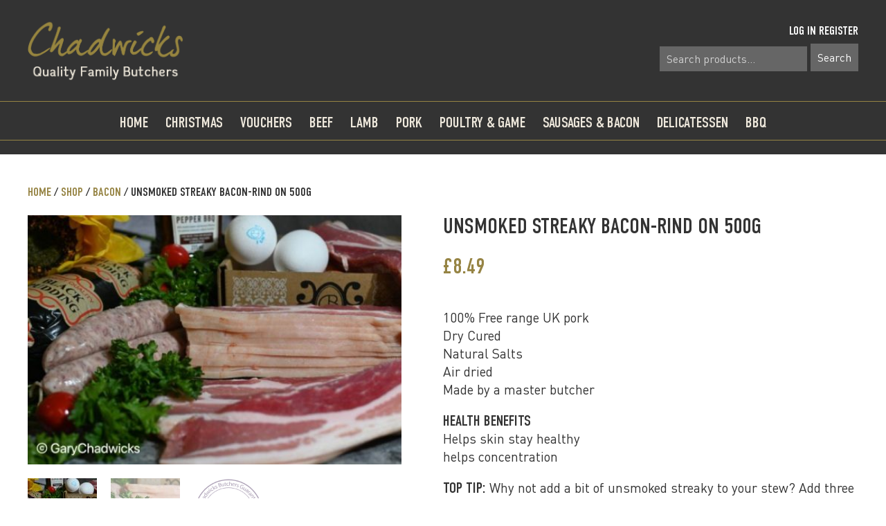

--- FILE ---
content_type: text/html; charset=UTF-8
request_url: https://www.chadwicksbutchers.com/product/unsmoked-streaky-bacon-rind-on-500g/
body_size: 14762
content:
<!doctype html>
<!--[if lt IE 7]> <html class="ie6 oldie"> <![endif]-->
<!--[if IE 7]>    <html class="ie7 oldie"> <![endif]-->
<!--[if IE 8]>    <html class="ie8 oldie"> <![endif]-->
<!--[if gt IE 8]><!-->
<html class="">
<!--<![endif]-->


<meta name='robots' content='index, follow, max-image-preview:large, max-snippet:-1, max-video-preview:-1' />

	<!-- This site is optimized with the Yoast SEO plugin v24.1 - https://yoast.com/wordpress/plugins/seo/ -->
	<title>Unsmoked Streaky Bacon-Rind on 500g - Chadwicks Family Butchers</title>
	<meta name="description" content="unsmoked streaky made with free range pork and dry cured with natural salts so no nasties when you are cooking" />
	<link rel="canonical" href="https://www.chadwicksbutchers.com/product/unsmoked-streaky-bacon-rind-on-500g/" />
	<meta property="og:locale" content="en_GB" />
	<meta property="og:type" content="article" />
	<meta property="og:title" content="Unsmoked Streaky Bacon-Rind on 500g - Chadwicks Family Butchers" />
	<meta property="og:description" content="unsmoked streaky made with free range pork and dry cured with natural salts so no nasties when you are cooking" />
	<meta property="og:url" content="https://www.chadwicksbutchers.com/product/unsmoked-streaky-bacon-rind-on-500g/" />
	<meta property="og:site_name" content="Chadwicks Family Butchers" />
	<meta property="article:modified_time" content="2021-11-18T13:02:05+00:00" />
	<meta property="og:image" content="https://www.chadwicksbutchers.com/wp-content/uploads/green-streaky-3-scaled.jpg" />
	<meta property="og:image:width" content="750" />
	<meta property="og:image:height" content="500" />
	<meta property="og:image:type" content="image/jpeg" />
	<script type="application/ld+json" class="yoast-schema-graph">{"@context":"https://schema.org","@graph":[{"@type":"WebPage","@id":"https://www.chadwicksbutchers.com/product/unsmoked-streaky-bacon-rind-on-500g/","url":"https://www.chadwicksbutchers.com/product/unsmoked-streaky-bacon-rind-on-500g/","name":"Unsmoked Streaky Bacon-Rind on 500g - Chadwicks Family Butchers","isPartOf":{"@id":"https://www.chadwicksbutchers.com/#website"},"primaryImageOfPage":{"@id":"https://www.chadwicksbutchers.com/product/unsmoked-streaky-bacon-rind-on-500g/#primaryimage"},"image":{"@id":"https://www.chadwicksbutchers.com/product/unsmoked-streaky-bacon-rind-on-500g/#primaryimage"},"thumbnailUrl":"https://www.chadwicksbutchers.com/wp-content/uploads/green-streaky-3-scaled.jpg","datePublished":"2021-11-18T13:01:08+00:00","dateModified":"2021-11-18T13:02:05+00:00","description":"unsmoked streaky made with free range pork and dry cured with natural salts so no nasties when you are cooking","breadcrumb":{"@id":"https://www.chadwicksbutchers.com/product/unsmoked-streaky-bacon-rind-on-500g/#breadcrumb"},"inLanguage":"en-GB","potentialAction":[{"@type":"ReadAction","target":["https://www.chadwicksbutchers.com/product/unsmoked-streaky-bacon-rind-on-500g/"]}]},{"@type":"ImageObject","inLanguage":"en-GB","@id":"https://www.chadwicksbutchers.com/product/unsmoked-streaky-bacon-rind-on-500g/#primaryimage","url":"https://www.chadwicksbutchers.com/wp-content/uploads/green-streaky-3-scaled.jpg","contentUrl":"https://www.chadwicksbutchers.com/wp-content/uploads/green-streaky-3-scaled.jpg","width":750,"height":500},{"@type":"BreadcrumbList","@id":"https://www.chadwicksbutchers.com/product/unsmoked-streaky-bacon-rind-on-500g/#breadcrumb","itemListElement":[{"@type":"ListItem","position":1,"name":"Home","item":"https://www.chadwicksbutchers.com/"},{"@type":"ListItem","position":2,"name":"Shop","item":"https://www.chadwicksbutchers.com/products-page/"},{"@type":"ListItem","position":3,"name":"Bacon","item":"https://www.chadwicksbutchers.com/product-category/dry-cure-homemade-bacon/"},{"@type":"ListItem","position":4,"name":"Unsmoked Streaky Bacon-Rind on 500g"}]},{"@type":"WebSite","@id":"https://www.chadwicksbutchers.com/#website","url":"https://www.chadwicksbutchers.com/","name":"Chadwicks Family Butchers","description":"Chadwick’s Family Butchers – Selling rare breed high quality meat in Balham, London","potentialAction":[{"@type":"SearchAction","target":{"@type":"EntryPoint","urlTemplate":"https://www.chadwicksbutchers.com/?s={search_term_string}"},"query-input":{"@type":"PropertyValueSpecification","valueRequired":true,"valueName":"search_term_string"}}],"inLanguage":"en-GB"}]}</script>
	<!-- / Yoast SEO plugin. -->


<link rel="alternate" type="application/rss+xml" title="Chadwicks Family Butchers &raquo; Feed" href="https://www.chadwicksbutchers.com/feed/" />
<link rel="alternate" type="application/rss+xml" title="Chadwicks Family Butchers &raquo; Comments Feed" href="https://www.chadwicksbutchers.com/comments/feed/" />
		<!-- This site uses the Google Analytics by MonsterInsights plugin v9.2.1 - Using Analytics tracking - https://www.monsterinsights.com/ -->
							<script src="//www.googletagmanager.com/gtag/js?id=G-XWNRWESNV8"  data-cfasync="false" data-wpfc-render="false" type="text/javascript" async></script>
			<script data-cfasync="false" data-wpfc-render="false" type="text/javascript">
				var mi_version = '9.2.1';
				var mi_track_user = true;
				var mi_no_track_reason = '';
								var MonsterInsightsDefaultLocations = {"page_location":"https:\/\/www.chadwicksbutchers.com\/product\/unsmoked-streaky-bacon-rind-on-500g\/"};
				if ( typeof MonsterInsightsPrivacyGuardFilter === 'function' ) {
					var MonsterInsightsLocations = (typeof MonsterInsightsExcludeQuery === 'object') ? MonsterInsightsPrivacyGuardFilter( MonsterInsightsExcludeQuery ) : MonsterInsightsPrivacyGuardFilter( MonsterInsightsDefaultLocations );
				} else {
					var MonsterInsightsLocations = (typeof MonsterInsightsExcludeQuery === 'object') ? MonsterInsightsExcludeQuery : MonsterInsightsDefaultLocations;
				}

								var disableStrs = [
										'ga-disable-G-XWNRWESNV8',
									];

				/* Function to detect opted out users */
				function __gtagTrackerIsOptedOut() {
					for (var index = 0; index < disableStrs.length; index++) {
						if (document.cookie.indexOf(disableStrs[index] + '=true') > -1) {
							return true;
						}
					}

					return false;
				}

				/* Disable tracking if the opt-out cookie exists. */
				if (__gtagTrackerIsOptedOut()) {
					for (var index = 0; index < disableStrs.length; index++) {
						window[disableStrs[index]] = true;
					}
				}

				/* Opt-out function */
				function __gtagTrackerOptout() {
					for (var index = 0; index < disableStrs.length; index++) {
						document.cookie = disableStrs[index] + '=true; expires=Thu, 31 Dec 2099 23:59:59 UTC; path=/';
						window[disableStrs[index]] = true;
					}
				}

				if ('undefined' === typeof gaOptout) {
					function gaOptout() {
						__gtagTrackerOptout();
					}
				}
								window.dataLayer = window.dataLayer || [];

				window.MonsterInsightsDualTracker = {
					helpers: {},
					trackers: {},
				};
				if (mi_track_user) {
					function __gtagDataLayer() {
						dataLayer.push(arguments);
					}

					function __gtagTracker(type, name, parameters) {
						if (!parameters) {
							parameters = {};
						}

						if (parameters.send_to) {
							__gtagDataLayer.apply(null, arguments);
							return;
						}

						if (type === 'event') {
														parameters.send_to = monsterinsights_frontend.v4_id;
							var hookName = name;
							if (typeof parameters['event_category'] !== 'undefined') {
								hookName = parameters['event_category'] + ':' + name;
							}

							if (typeof MonsterInsightsDualTracker.trackers[hookName] !== 'undefined') {
								MonsterInsightsDualTracker.trackers[hookName](parameters);
							} else {
								__gtagDataLayer('event', name, parameters);
							}
							
						} else {
							__gtagDataLayer.apply(null, arguments);
						}
					}

					__gtagTracker('js', new Date());
					__gtagTracker('set', {
						'developer_id.dZGIzZG': true,
											});
					if ( MonsterInsightsLocations.page_location ) {
						__gtagTracker('set', MonsterInsightsLocations);
					}
										__gtagTracker('config', 'G-XWNRWESNV8', {"forceSSL":"true"} );
															window.gtag = __gtagTracker;										(function () {
						/* https://developers.google.com/analytics/devguides/collection/analyticsjs/ */
						/* ga and __gaTracker compatibility shim. */
						var noopfn = function () {
							return null;
						};
						var newtracker = function () {
							return new Tracker();
						};
						var Tracker = function () {
							return null;
						};
						var p = Tracker.prototype;
						p.get = noopfn;
						p.set = noopfn;
						p.send = function () {
							var args = Array.prototype.slice.call(arguments);
							args.unshift('send');
							__gaTracker.apply(null, args);
						};
						var __gaTracker = function () {
							var len = arguments.length;
							if (len === 0) {
								return;
							}
							var f = arguments[len - 1];
							if (typeof f !== 'object' || f === null || typeof f.hitCallback !== 'function') {
								if ('send' === arguments[0]) {
									var hitConverted, hitObject = false, action;
									if ('event' === arguments[1]) {
										if ('undefined' !== typeof arguments[3]) {
											hitObject = {
												'eventAction': arguments[3],
												'eventCategory': arguments[2],
												'eventLabel': arguments[4],
												'value': arguments[5] ? arguments[5] : 1,
											}
										}
									}
									if ('pageview' === arguments[1]) {
										if ('undefined' !== typeof arguments[2]) {
											hitObject = {
												'eventAction': 'page_view',
												'page_path': arguments[2],
											}
										}
									}
									if (typeof arguments[2] === 'object') {
										hitObject = arguments[2];
									}
									if (typeof arguments[5] === 'object') {
										Object.assign(hitObject, arguments[5]);
									}
									if ('undefined' !== typeof arguments[1].hitType) {
										hitObject = arguments[1];
										if ('pageview' === hitObject.hitType) {
											hitObject.eventAction = 'page_view';
										}
									}
									if (hitObject) {
										action = 'timing' === arguments[1].hitType ? 'timing_complete' : hitObject.eventAction;
										hitConverted = mapArgs(hitObject);
										__gtagTracker('event', action, hitConverted);
									}
								}
								return;
							}

							function mapArgs(args) {
								var arg, hit = {};
								var gaMap = {
									'eventCategory': 'event_category',
									'eventAction': 'event_action',
									'eventLabel': 'event_label',
									'eventValue': 'event_value',
									'nonInteraction': 'non_interaction',
									'timingCategory': 'event_category',
									'timingVar': 'name',
									'timingValue': 'value',
									'timingLabel': 'event_label',
									'page': 'page_path',
									'location': 'page_location',
									'title': 'page_title',
									'referrer' : 'page_referrer',
								};
								for (arg in args) {
																		if (!(!args.hasOwnProperty(arg) || !gaMap.hasOwnProperty(arg))) {
										hit[gaMap[arg]] = args[arg];
									} else {
										hit[arg] = args[arg];
									}
								}
								return hit;
							}

							try {
								f.hitCallback();
							} catch (ex) {
							}
						};
						__gaTracker.create = newtracker;
						__gaTracker.getByName = newtracker;
						__gaTracker.getAll = function () {
							return [];
						};
						__gaTracker.remove = noopfn;
						__gaTracker.loaded = true;
						window['__gaTracker'] = __gaTracker;
					})();
									} else {
										console.log("");
					(function () {
						function __gtagTracker() {
							return null;
						}

						window['__gtagTracker'] = __gtagTracker;
						window['gtag'] = __gtagTracker;
					})();
									}
			</script>
				<!-- / Google Analytics by MonsterInsights -->
		<script type="text/javascript">
/* <![CDATA[ */
window._wpemojiSettings = {"baseUrl":"https:\/\/s.w.org\/images\/core\/emoji\/15.0.3\/72x72\/","ext":".png","svgUrl":"https:\/\/s.w.org\/images\/core\/emoji\/15.0.3\/svg\/","svgExt":".svg","source":{"concatemoji":"https:\/\/www.chadwicksbutchers.com\/wp-includes\/js\/wp-emoji-release.min.js?ver=60c22c518d87c0f1a31c77e53eab36e7"}};
/*! This file is auto-generated */
!function(i,n){var o,s,e;function c(e){try{var t={supportTests:e,timestamp:(new Date).valueOf()};sessionStorage.setItem(o,JSON.stringify(t))}catch(e){}}function p(e,t,n){e.clearRect(0,0,e.canvas.width,e.canvas.height),e.fillText(t,0,0);var t=new Uint32Array(e.getImageData(0,0,e.canvas.width,e.canvas.height).data),r=(e.clearRect(0,0,e.canvas.width,e.canvas.height),e.fillText(n,0,0),new Uint32Array(e.getImageData(0,0,e.canvas.width,e.canvas.height).data));return t.every(function(e,t){return e===r[t]})}function u(e,t,n){switch(t){case"flag":return n(e,"\ud83c\udff3\ufe0f\u200d\u26a7\ufe0f","\ud83c\udff3\ufe0f\u200b\u26a7\ufe0f")?!1:!n(e,"\ud83c\uddfa\ud83c\uddf3","\ud83c\uddfa\u200b\ud83c\uddf3")&&!n(e,"\ud83c\udff4\udb40\udc67\udb40\udc62\udb40\udc65\udb40\udc6e\udb40\udc67\udb40\udc7f","\ud83c\udff4\u200b\udb40\udc67\u200b\udb40\udc62\u200b\udb40\udc65\u200b\udb40\udc6e\u200b\udb40\udc67\u200b\udb40\udc7f");case"emoji":return!n(e,"\ud83d\udc26\u200d\u2b1b","\ud83d\udc26\u200b\u2b1b")}return!1}function f(e,t,n){var r="undefined"!=typeof WorkerGlobalScope&&self instanceof WorkerGlobalScope?new OffscreenCanvas(300,150):i.createElement("canvas"),a=r.getContext("2d",{willReadFrequently:!0}),o=(a.textBaseline="top",a.font="600 32px Arial",{});return e.forEach(function(e){o[e]=t(a,e,n)}),o}function t(e){var t=i.createElement("script");t.src=e,t.defer=!0,i.head.appendChild(t)}"undefined"!=typeof Promise&&(o="wpEmojiSettingsSupports",s=["flag","emoji"],n.supports={everything:!0,everythingExceptFlag:!0},e=new Promise(function(e){i.addEventListener("DOMContentLoaded",e,{once:!0})}),new Promise(function(t){var n=function(){try{var e=JSON.parse(sessionStorage.getItem(o));if("object"==typeof e&&"number"==typeof e.timestamp&&(new Date).valueOf()<e.timestamp+604800&&"object"==typeof e.supportTests)return e.supportTests}catch(e){}return null}();if(!n){if("undefined"!=typeof Worker&&"undefined"!=typeof OffscreenCanvas&&"undefined"!=typeof URL&&URL.createObjectURL&&"undefined"!=typeof Blob)try{var e="postMessage("+f.toString()+"("+[JSON.stringify(s),u.toString(),p.toString()].join(",")+"));",r=new Blob([e],{type:"text/javascript"}),a=new Worker(URL.createObjectURL(r),{name:"wpTestEmojiSupports"});return void(a.onmessage=function(e){c(n=e.data),a.terminate(),t(n)})}catch(e){}c(n=f(s,u,p))}t(n)}).then(function(e){for(var t in e)n.supports[t]=e[t],n.supports.everything=n.supports.everything&&n.supports[t],"flag"!==t&&(n.supports.everythingExceptFlag=n.supports.everythingExceptFlag&&n.supports[t]);n.supports.everythingExceptFlag=n.supports.everythingExceptFlag&&!n.supports.flag,n.DOMReady=!1,n.readyCallback=function(){n.DOMReady=!0}}).then(function(){return e}).then(function(){var e;n.supports.everything||(n.readyCallback(),(e=n.source||{}).concatemoji?t(e.concatemoji):e.wpemoji&&e.twemoji&&(t(e.twemoji),t(e.wpemoji)))}))}((window,document),window._wpemojiSettings);
/* ]]> */
</script>
<link rel='stylesheet' id='sbi_styles-css' href='https://www.chadwicksbutchers.com/wp-content/plugins/instagram-feed/css/sbi-styles.min.css?ver=6.6.1' type='text/css' media='all' />
<style id='wp-emoji-styles-inline-css' type='text/css'>

	img.wp-smiley, img.emoji {
		display: inline !important;
		border: none !important;
		box-shadow: none !important;
		height: 1em !important;
		width: 1em !important;
		margin: 0 0.07em !important;
		vertical-align: -0.1em !important;
		background: none !important;
		padding: 0 !important;
	}
</style>
<link rel='stylesheet' id='wp-block-library-css' href='https://www.chadwicksbutchers.com/wp-includes/css/dist/block-library/style.min.css?ver=60c22c518d87c0f1a31c77e53eab36e7' type='text/css' media='all' />
<style id='classic-theme-styles-inline-css' type='text/css'>
/*! This file is auto-generated */
.wp-block-button__link{color:#fff;background-color:#32373c;border-radius:9999px;box-shadow:none;text-decoration:none;padding:calc(.667em + 2px) calc(1.333em + 2px);font-size:1.125em}.wp-block-file__button{background:#32373c;color:#fff;text-decoration:none}
</style>
<style id='global-styles-inline-css' type='text/css'>
:root{--wp--preset--aspect-ratio--square: 1;--wp--preset--aspect-ratio--4-3: 4/3;--wp--preset--aspect-ratio--3-4: 3/4;--wp--preset--aspect-ratio--3-2: 3/2;--wp--preset--aspect-ratio--2-3: 2/3;--wp--preset--aspect-ratio--16-9: 16/9;--wp--preset--aspect-ratio--9-16: 9/16;--wp--preset--color--black: #000000;--wp--preset--color--cyan-bluish-gray: #abb8c3;--wp--preset--color--white: #ffffff;--wp--preset--color--pale-pink: #f78da7;--wp--preset--color--vivid-red: #cf2e2e;--wp--preset--color--luminous-vivid-orange: #ff6900;--wp--preset--color--luminous-vivid-amber: #fcb900;--wp--preset--color--light-green-cyan: #7bdcb5;--wp--preset--color--vivid-green-cyan: #00d084;--wp--preset--color--pale-cyan-blue: #8ed1fc;--wp--preset--color--vivid-cyan-blue: #0693e3;--wp--preset--color--vivid-purple: #9b51e0;--wp--preset--gradient--vivid-cyan-blue-to-vivid-purple: linear-gradient(135deg,rgba(6,147,227,1) 0%,rgb(155,81,224) 100%);--wp--preset--gradient--light-green-cyan-to-vivid-green-cyan: linear-gradient(135deg,rgb(122,220,180) 0%,rgb(0,208,130) 100%);--wp--preset--gradient--luminous-vivid-amber-to-luminous-vivid-orange: linear-gradient(135deg,rgba(252,185,0,1) 0%,rgba(255,105,0,1) 100%);--wp--preset--gradient--luminous-vivid-orange-to-vivid-red: linear-gradient(135deg,rgba(255,105,0,1) 0%,rgb(207,46,46) 100%);--wp--preset--gradient--very-light-gray-to-cyan-bluish-gray: linear-gradient(135deg,rgb(238,238,238) 0%,rgb(169,184,195) 100%);--wp--preset--gradient--cool-to-warm-spectrum: linear-gradient(135deg,rgb(74,234,220) 0%,rgb(151,120,209) 20%,rgb(207,42,186) 40%,rgb(238,44,130) 60%,rgb(251,105,98) 80%,rgb(254,248,76) 100%);--wp--preset--gradient--blush-light-purple: linear-gradient(135deg,rgb(255,206,236) 0%,rgb(152,150,240) 100%);--wp--preset--gradient--blush-bordeaux: linear-gradient(135deg,rgb(254,205,165) 0%,rgb(254,45,45) 50%,rgb(107,0,62) 100%);--wp--preset--gradient--luminous-dusk: linear-gradient(135deg,rgb(255,203,112) 0%,rgb(199,81,192) 50%,rgb(65,88,208) 100%);--wp--preset--gradient--pale-ocean: linear-gradient(135deg,rgb(255,245,203) 0%,rgb(182,227,212) 50%,rgb(51,167,181) 100%);--wp--preset--gradient--electric-grass: linear-gradient(135deg,rgb(202,248,128) 0%,rgb(113,206,126) 100%);--wp--preset--gradient--midnight: linear-gradient(135deg,rgb(2,3,129) 0%,rgb(40,116,252) 100%);--wp--preset--font-size--small: 13px;--wp--preset--font-size--medium: 20px;--wp--preset--font-size--large: 36px;--wp--preset--font-size--x-large: 42px;--wp--preset--font-family--inter: "Inter", sans-serif;--wp--preset--font-family--cardo: Cardo;--wp--preset--spacing--20: 0.44rem;--wp--preset--spacing--30: 0.67rem;--wp--preset--spacing--40: 1rem;--wp--preset--spacing--50: 1.5rem;--wp--preset--spacing--60: 2.25rem;--wp--preset--spacing--70: 3.38rem;--wp--preset--spacing--80: 5.06rem;--wp--preset--shadow--natural: 6px 6px 9px rgba(0, 0, 0, 0.2);--wp--preset--shadow--deep: 12px 12px 50px rgba(0, 0, 0, 0.4);--wp--preset--shadow--sharp: 6px 6px 0px rgba(0, 0, 0, 0.2);--wp--preset--shadow--outlined: 6px 6px 0px -3px rgba(255, 255, 255, 1), 6px 6px rgba(0, 0, 0, 1);--wp--preset--shadow--crisp: 6px 6px 0px rgba(0, 0, 0, 1);}:where(.is-layout-flex){gap: 0.5em;}:where(.is-layout-grid){gap: 0.5em;}body .is-layout-flex{display: flex;}.is-layout-flex{flex-wrap: wrap;align-items: center;}.is-layout-flex > :is(*, div){margin: 0;}body .is-layout-grid{display: grid;}.is-layout-grid > :is(*, div){margin: 0;}:where(.wp-block-columns.is-layout-flex){gap: 2em;}:where(.wp-block-columns.is-layout-grid){gap: 2em;}:where(.wp-block-post-template.is-layout-flex){gap: 1.25em;}:where(.wp-block-post-template.is-layout-grid){gap: 1.25em;}.has-black-color{color: var(--wp--preset--color--black) !important;}.has-cyan-bluish-gray-color{color: var(--wp--preset--color--cyan-bluish-gray) !important;}.has-white-color{color: var(--wp--preset--color--white) !important;}.has-pale-pink-color{color: var(--wp--preset--color--pale-pink) !important;}.has-vivid-red-color{color: var(--wp--preset--color--vivid-red) !important;}.has-luminous-vivid-orange-color{color: var(--wp--preset--color--luminous-vivid-orange) !important;}.has-luminous-vivid-amber-color{color: var(--wp--preset--color--luminous-vivid-amber) !important;}.has-light-green-cyan-color{color: var(--wp--preset--color--light-green-cyan) !important;}.has-vivid-green-cyan-color{color: var(--wp--preset--color--vivid-green-cyan) !important;}.has-pale-cyan-blue-color{color: var(--wp--preset--color--pale-cyan-blue) !important;}.has-vivid-cyan-blue-color{color: var(--wp--preset--color--vivid-cyan-blue) !important;}.has-vivid-purple-color{color: var(--wp--preset--color--vivid-purple) !important;}.has-black-background-color{background-color: var(--wp--preset--color--black) !important;}.has-cyan-bluish-gray-background-color{background-color: var(--wp--preset--color--cyan-bluish-gray) !important;}.has-white-background-color{background-color: var(--wp--preset--color--white) !important;}.has-pale-pink-background-color{background-color: var(--wp--preset--color--pale-pink) !important;}.has-vivid-red-background-color{background-color: var(--wp--preset--color--vivid-red) !important;}.has-luminous-vivid-orange-background-color{background-color: var(--wp--preset--color--luminous-vivid-orange) !important;}.has-luminous-vivid-amber-background-color{background-color: var(--wp--preset--color--luminous-vivid-amber) !important;}.has-light-green-cyan-background-color{background-color: var(--wp--preset--color--light-green-cyan) !important;}.has-vivid-green-cyan-background-color{background-color: var(--wp--preset--color--vivid-green-cyan) !important;}.has-pale-cyan-blue-background-color{background-color: var(--wp--preset--color--pale-cyan-blue) !important;}.has-vivid-cyan-blue-background-color{background-color: var(--wp--preset--color--vivid-cyan-blue) !important;}.has-vivid-purple-background-color{background-color: var(--wp--preset--color--vivid-purple) !important;}.has-black-border-color{border-color: var(--wp--preset--color--black) !important;}.has-cyan-bluish-gray-border-color{border-color: var(--wp--preset--color--cyan-bluish-gray) !important;}.has-white-border-color{border-color: var(--wp--preset--color--white) !important;}.has-pale-pink-border-color{border-color: var(--wp--preset--color--pale-pink) !important;}.has-vivid-red-border-color{border-color: var(--wp--preset--color--vivid-red) !important;}.has-luminous-vivid-orange-border-color{border-color: var(--wp--preset--color--luminous-vivid-orange) !important;}.has-luminous-vivid-amber-border-color{border-color: var(--wp--preset--color--luminous-vivid-amber) !important;}.has-light-green-cyan-border-color{border-color: var(--wp--preset--color--light-green-cyan) !important;}.has-vivid-green-cyan-border-color{border-color: var(--wp--preset--color--vivid-green-cyan) !important;}.has-pale-cyan-blue-border-color{border-color: var(--wp--preset--color--pale-cyan-blue) !important;}.has-vivid-cyan-blue-border-color{border-color: var(--wp--preset--color--vivid-cyan-blue) !important;}.has-vivid-purple-border-color{border-color: var(--wp--preset--color--vivid-purple) !important;}.has-vivid-cyan-blue-to-vivid-purple-gradient-background{background: var(--wp--preset--gradient--vivid-cyan-blue-to-vivid-purple) !important;}.has-light-green-cyan-to-vivid-green-cyan-gradient-background{background: var(--wp--preset--gradient--light-green-cyan-to-vivid-green-cyan) !important;}.has-luminous-vivid-amber-to-luminous-vivid-orange-gradient-background{background: var(--wp--preset--gradient--luminous-vivid-amber-to-luminous-vivid-orange) !important;}.has-luminous-vivid-orange-to-vivid-red-gradient-background{background: var(--wp--preset--gradient--luminous-vivid-orange-to-vivid-red) !important;}.has-very-light-gray-to-cyan-bluish-gray-gradient-background{background: var(--wp--preset--gradient--very-light-gray-to-cyan-bluish-gray) !important;}.has-cool-to-warm-spectrum-gradient-background{background: var(--wp--preset--gradient--cool-to-warm-spectrum) !important;}.has-blush-light-purple-gradient-background{background: var(--wp--preset--gradient--blush-light-purple) !important;}.has-blush-bordeaux-gradient-background{background: var(--wp--preset--gradient--blush-bordeaux) !important;}.has-luminous-dusk-gradient-background{background: var(--wp--preset--gradient--luminous-dusk) !important;}.has-pale-ocean-gradient-background{background: var(--wp--preset--gradient--pale-ocean) !important;}.has-electric-grass-gradient-background{background: var(--wp--preset--gradient--electric-grass) !important;}.has-midnight-gradient-background{background: var(--wp--preset--gradient--midnight) !important;}.has-small-font-size{font-size: var(--wp--preset--font-size--small) !important;}.has-medium-font-size{font-size: var(--wp--preset--font-size--medium) !important;}.has-large-font-size{font-size: var(--wp--preset--font-size--large) !important;}.has-x-large-font-size{font-size: var(--wp--preset--font-size--x-large) !important;}
:where(.wp-block-post-template.is-layout-flex){gap: 1.25em;}:where(.wp-block-post-template.is-layout-grid){gap: 1.25em;}
:where(.wp-block-columns.is-layout-flex){gap: 2em;}:where(.wp-block-columns.is-layout-grid){gap: 2em;}
:root :where(.wp-block-pullquote){font-size: 1.5em;line-height: 1.6;}
</style>
<link rel='stylesheet' id='woocommerce-layout-css' href='https://www.chadwicksbutchers.com/wp-content/plugins/woocommerce/assets/css/woocommerce-layout.css?ver=9.3.5' type='text/css' media='all' />
<link rel='stylesheet' id='woocommerce-smallscreen-css' href='https://www.chadwicksbutchers.com/wp-content/plugins/woocommerce/assets/css/woocommerce-smallscreen.css?ver=9.3.5' type='text/css' media='only screen and (max-width: 768px)' />
<link rel='stylesheet' id='woocommerce-general-css' href='https://www.chadwicksbutchers.com/wp-content/plugins/woocommerce/assets/css/woocommerce.css?ver=9.3.5' type='text/css' media='all' />
<style id='woocommerce-inline-inline-css' type='text/css'>
.woocommerce form .form-row .required { visibility: visible; }
</style>
<script type="text/javascript" src="https://www.chadwicksbutchers.com/wp-content/plugins/google-analytics-for-wordpress/assets/js/frontend-gtag.min.js?ver=9.2.1" id="monsterinsights-frontend-script-js" async="async" data-wp-strategy="async"></script>
<script data-cfasync="false" data-wpfc-render="false" type="text/javascript" id='monsterinsights-frontend-script-js-extra'>/* <![CDATA[ */
var monsterinsights_frontend = {"js_events_tracking":"true","download_extensions":"doc,pdf,ppt,zip,xls,docx,pptx,xlsx","inbound_paths":"[]","home_url":"https:\/\/www.chadwicksbutchers.com","hash_tracking":"false","v4_id":"G-XWNRWESNV8"};/* ]]> */
</script>
<script type="text/javascript" src="https://www.chadwicksbutchers.com/wp-includes/js/jquery/jquery.min.js?ver=3.7.1" id="jquery-core-js"></script>
<script type="text/javascript" src="https://www.chadwicksbutchers.com/wp-includes/js/jquery/jquery-migrate.min.js?ver=3.4.1" id="jquery-migrate-js"></script>
<script type="text/javascript" src="https://www.chadwicksbutchers.com/wp-content/plugins/woocommerce/assets/js/flexslider/jquery.flexslider.min.js?ver=2.7.2-wc.9.3.5" id="flexslider-js" defer="defer" data-wp-strategy="defer"></script>
<script type="text/javascript" id="wc-single-product-js-extra">
/* <![CDATA[ */
var wc_single_product_params = {"i18n_required_rating_text":"Please select a rating","review_rating_required":"yes","flexslider":{"rtl":false,"animation":"slide","smoothHeight":true,"directionNav":false,"controlNav":"thumbnails","slideshow":false,"animationSpeed":500,"animationLoop":false,"allowOneSlide":false},"zoom_enabled":"","zoom_options":[],"photoswipe_enabled":"","photoswipe_options":{"shareEl":false,"closeOnScroll":false,"history":false,"hideAnimationDuration":0,"showAnimationDuration":0},"flexslider_enabled":"1"};
/* ]]> */
</script>
<script type="text/javascript" src="https://www.chadwicksbutchers.com/wp-content/plugins/woocommerce/assets/js/frontend/single-product.min.js?ver=9.3.5" id="wc-single-product-js" defer="defer" data-wp-strategy="defer"></script>
<script type="text/javascript" src="https://www.chadwicksbutchers.com/wp-content/plugins/woocommerce/assets/js/jquery-blockui/jquery.blockUI.min.js?ver=2.7.0-wc.9.3.5" id="jquery-blockui-js" defer="defer" data-wp-strategy="defer"></script>
<script type="text/javascript" src="https://www.chadwicksbutchers.com/wp-content/plugins/woocommerce/assets/js/js-cookie/js.cookie.min.js?ver=2.1.4-wc.9.3.5" id="js-cookie-js" defer="defer" data-wp-strategy="defer"></script>
<script type="text/javascript" id="woocommerce-js-extra">
/* <![CDATA[ */
var woocommerce_params = {"ajax_url":"\/wp-admin\/admin-ajax.php","wc_ajax_url":"\/?wc-ajax=%%endpoint%%"};
/* ]]> */
</script>
<script type="text/javascript" src="https://www.chadwicksbutchers.com/wp-content/plugins/woocommerce/assets/js/frontend/woocommerce.min.js?ver=9.3.5" id="woocommerce-js" defer="defer" data-wp-strategy="defer"></script>
<link rel="https://api.w.org/" href="https://www.chadwicksbutchers.com/wp-json/" /><link rel="alternate" title="JSON" type="application/json" href="https://www.chadwicksbutchers.com/wp-json/wp/v2/product/114443" /><link rel='shortlink' href='https://www.chadwicksbutchers.com/?p=114443' />
<link rel="alternate" title="oEmbed (JSON)" type="application/json+oembed" href="https://www.chadwicksbutchers.com/wp-json/oembed/1.0/embed?url=https%3A%2F%2Fwww.chadwicksbutchers.com%2Fproduct%2Funsmoked-streaky-bacon-rind-on-500g%2F" />
<link rel="alternate" title="oEmbed (XML)" type="text/xml+oembed" href="https://www.chadwicksbutchers.com/wp-json/oembed/1.0/embed?url=https%3A%2F%2Fwww.chadwicksbutchers.com%2Fproduct%2Funsmoked-streaky-bacon-rind-on-500g%2F&#038;format=xml" />
	<noscript><style>.woocommerce-product-gallery{ opacity: 1 !important; }</style></noscript>
	<style>
		:root {
		--wds-primary: #96588A;
		/* 20% darker */
		--wds-primary-hover: #78476f;
		/* 90% lighter */
		--wds-primary-lighter: #f5eff4;
		--wds-border: #DEDEDE;
		--wds-heading-color: #606060;
		--wds-earliest-slot-color: #34A855;
		--wds-remaining-label-color: #a9b2ab;
		--wds-unavailable-slot-color: #EF5350;
	}
</style>
<style id='wp-fonts-local' type='text/css'>
@font-face{font-family:Inter;font-style:normal;font-weight:300 900;font-display:fallback;src:url('https://www.chadwicksbutchers.com/wp-content/plugins/woocommerce/assets/fonts/Inter-VariableFont_slnt,wght.woff2') format('woff2');font-stretch:normal;}
@font-face{font-family:Cardo;font-style:normal;font-weight:400;font-display:fallback;src:url('https://www.chadwicksbutchers.com/wp-content/plugins/woocommerce/assets/fonts/cardo_normal_400.woff2') format('woff2');}
</style>
<meta charset="utf-8">
<meta name="viewport" content="width=device-width, initial-scale=1">
<link href="https://www.chadwicksbutchers.com/wp-content/themes/chadwicks-family-butchers-theme/style.css" rel="stylesheet" type="text/css" media="screen" />

<link rel="stylesheet" type="text/css" href="https://www.chadwicksbutchers.com/wp-content/themes/chadwicks-family-butchers-theme/assets/boilerplate.css" media="screen" />

<style media="screen" type="text/css">@import '/wp-content/themes/chadwicks-family-butchers-theme/assets/din-font.css';</style>
<script src="https://ajax.googleapis.com/ajax/libs/jquery/1/jquery.min.js"></script>
<script src="https://www.chadwicksbutchers.com/wp-content/themes/chadwicks-family-butchers-theme/js/respond.min.js"></script>
	
	
<script>
(function() {
if( window.innerWidth < 768 ) {
    document.write('<scr'+'ipt type="text/javascript" src="https://www.chadwicksbutchers.com/wp-content/themes/chadwicks-family-butchers-theme/js/toggle-menu.js"></scr'+'ipt>');
}
})();
</script>
	
	
<link rel="apple-touch-icon" sizes="57x57" href="/apple-icon-57x57.png">
<link rel="apple-touch-icon" sizes="60x60" href="/apple-icon-60x60.png">
<link rel="apple-touch-icon" sizes="72x72" href="/apple-icon-72x72.png">
<link rel="apple-touch-icon" sizes="76x76" href="/apple-icon-76x76.png">
<link rel="apple-touch-icon" sizes="114x114" href="/apple-icon-114x114.png">
<link rel="apple-touch-icon" sizes="120x120" href="/apple-icon-120x120.png">
<link rel="apple-touch-icon" sizes="144x144" href="/apple-icon-144x144.png">
<link rel="apple-touch-icon" sizes="152x152" href="/apple-icon-152x152.png">
<link rel="apple-touch-icon" sizes="180x180" href="/apple-icon-180x180.png">
<link rel="icon" type="image/png" sizes="192x192"  href="/android-icon-192x192.png">
<link rel="icon" type="image/png" sizes="32x32" href="/favicon-32x32.png">
<link rel="icon" type="image/png" sizes="96x96" href="/favicon-96x96.png">
<link rel="icon" type="image/png" sizes="16x16" href="/favicon-16x16.png">
<link rel="manifest" href="/manifest.json">
<meta name="msapplication-TileColor" content="#ffffff">
<meta name="msapplication-TileImage" content="/ms-icon-144x144.png">
<meta name="theme-color" content="#ffffff">
	
</head>


<body class="product-template-default single single-product postid-114443 woocommerce theme-chadwicks-family-butchers-theme woocommerce-page woocommerce-no-js">

<div class="header-section">
	
        
      <div class="header-section-inner">
		  	
		  <a href="/"><div id="logo"><img src="https://www.chadwicksbutchers.com/wp-content/themes/chadwicks-family-butchers-theme/assets/chadwicks-family-butchers.png" alt="Chadwicks Family Butchers - High Quality Meat Online"/></div></a>
       
          <div id="header-section-inner-right">
            
	     <div id="mainNav-right-side" style="text-align: right;">
           
			<a href="/my-account/"><span class="ll">Log in</span></a> <a href="/my-account">Register</a>
					  </div>
         
           
           <form role="search" method="get" class="woocommerce-product-search" action="https://www.chadwicksbutchers.com/">
	<label class="screen-reader-text" for="woocommerce-product-search-field-0">Search for:</label>
	<input type="search" id="woocommerce-product-search-field-0" class="search-field" placeholder="Search products&hellip;" value="" name="s" />
	<button type="submit" value="Search" class="">Search</button>
	<input type="hidden" name="post_type" value="product" />
</form>
           
          </div>
		  
      </div>    
</div>


<div id="mobile-icons">
          <a href="/my-account"><img src="https://www.chadwicksbutchers.com/wp-content/themes/chadwicks-family-butchers-theme/assets/mob-account-icon.png" alt="My Account Icon" width="22" height="22"/></a><a href="/basket"><img src="https://www.chadwicksbutchers.com/wp-content/themes/chadwicks-family-butchers-theme/assets/mob-basket-icon.png" alt="Basket Icon" width="15" height="22"/></a>
</div>
	
	
	<div id="MobileMenu">
		 <input type="checkbox" class="openmainNav-responsive" id="openmainNav-responsive">
			<label for="openmainNav-responsive" class="sidebarIconToggle">
    			<div class="spinner diagonal part-1"></div>
    			<div class="spinner horizontal"></div>
    			<div class="spinner diagonal part-2"></div>
  			</label>
			
				<div id="mainNav-responsive">
						<div id="body-content-1-2-col" class="slim-line-content-left" style="vertical-align: top">
			          		 <div class="menu-main-menu-container"><ul id="menu-main-menu" class="menu"><li id="menu-item-13735" class="menu-item menu-item-type-post_type menu-item-object-page menu-item-home menu-item-13735"><a href="https://www.chadwicksbutchers.com/">Home</a></li>
<li id="menu-item-116704" class="menu-item menu-item-type-taxonomy menu-item-object-product_cat menu-item-116704"><a href="https://www.chadwicksbutchers.com/product-category/christmas/">Christmas</a></li>
<li id="menu-item-118636" class="menu-item menu-item-type-custom menu-item-object-custom menu-item-118636"><a href="https://chadwicksbutchers.giftpro.co.uk/">Vouchers</a></li>
<li id="menu-item-12132" class="menu-item menu-item-type-taxonomy menu-item-object-product_cat menu-item-has-children menu-item-12132"><a href="https://www.chadwicksbutchers.com/product-category/beef/">Beef</a>
<ul class="sub-menu">
	<li id="menu-item-12144" class="menu-item menu-item-type-taxonomy menu-item-object-product_cat menu-item-12144"><a href="https://www.chadwicksbutchers.com/product-category/beef-burgers/">Burgers</a></li>
	<li id="menu-item-3638" class="menu-item menu-item-type-taxonomy menu-item-object-product_cat menu-item-3638"><a href="https://www.chadwicksbutchers.com/product-category/organic-beef-joints/">Beef Joints</a></li>
	<li id="menu-item-3637" class="menu-item menu-item-type-taxonomy menu-item-object-product_cat menu-item-3637"><a href="https://www.chadwicksbutchers.com/product-category/free-range-organic-beef-steaks/">Beef Steaks</a></li>
	<li id="menu-item-3642" class="menu-item menu-item-type-taxonomy menu-item-object-product_cat menu-item-3642"><a href="https://www.chadwicksbutchers.com/product-category/mince-stews/">Minces &amp; Stews</a></li>
</ul>
</li>
<li id="menu-item-3626" class="menu-item menu-item-type-taxonomy menu-item-object-product_cat menu-item-has-children menu-item-3626"><a href="https://www.chadwicksbutchers.com/product-category/lamb/">Lamb</a>
<ul class="sub-menu">
	<li id="menu-item-12237" class="menu-item menu-item-type-taxonomy menu-item-object-product_cat menu-item-12237"><a href="https://www.chadwicksbutchers.com/product-category/lamb-steak-chops/">Lamb chops &amp; steaks</a></li>
	<li id="menu-item-12142" class="menu-item menu-item-type-taxonomy menu-item-object-product_cat menu-item-12142"><a href="https://www.chadwicksbutchers.com/product-category/lamb-joints/">Lamb Joints</a></li>
	<li id="menu-item-12594" class="menu-item menu-item-type-taxonomy menu-item-object-product_cat menu-item-12594"><a href="https://www.chadwicksbutchers.com/product-category/lamb/slow-cook-lamb/">Slow cook lamb</a></li>
</ul>
</li>
<li id="menu-item-3653" class="menu-item menu-item-type-taxonomy menu-item-object-product_cat menu-item-has-children menu-item-3653"><a href="https://www.chadwicksbutchers.com/product-category/pork/">Pork</a>
<ul class="sub-menu">
	<li id="menu-item-12240" class="menu-item menu-item-type-taxonomy menu-item-object-product_cat menu-item-12240"><a href="https://www.chadwicksbutchers.com/product-category/all-pork/">Chops, minces &amp; stews</a></li>
	<li id="menu-item-12143" class="menu-item menu-item-type-taxonomy menu-item-object-product_cat menu-item-12143"><a href="https://www.chadwicksbutchers.com/product-category/pork-joints/">Pork Joints</a></li>
	<li id="menu-item-3652" class="menu-item menu-item-type-taxonomy menu-item-object-product_cat menu-item-3652"><a href="https://www.chadwicksbutchers.com/product-category/gammon/">Gammon &amp; Hams</a></li>
</ul>
</li>
<li id="menu-item-12133" class="menu-item menu-item-type-taxonomy menu-item-object-product_cat menu-item-has-children menu-item-12133"><a href="https://www.chadwicksbutchers.com/product-category/poultry-game/">Poultry &amp; Game</a>
<ul class="sub-menu">
	<li id="menu-item-3627" class="menu-item menu-item-type-taxonomy menu-item-object-product_cat menu-item-3627"><a href="https://www.chadwicksbutchers.com/product-category/british-free-range-organic-chicken/">Chicken</a></li>
	<li id="menu-item-3651" class="menu-item menu-item-type-taxonomy menu-item-object-product_cat menu-item-3651"><a href="https://www.chadwicksbutchers.com/product-category/venison/">Game</a></li>
</ul>
</li>
<li id="menu-item-12136" class="menu-item menu-item-type-taxonomy menu-item-object-product_cat current-product-ancestor current-menu-parent current-product-parent menu-item-has-children menu-item-12136"><a href="https://www.chadwicksbutchers.com/product-category/bacon-sausages/">Sausages &amp; Bacon</a>
<ul class="sub-menu">
	<li id="menu-item-3623" class="menu-item menu-item-type-taxonomy menu-item-object-product_cat menu-item-3623"><a href="https://www.chadwicksbutchers.com/product-category/sausages/">Sausages</a></li>
	<li id="menu-item-3636" class="menu-item menu-item-type-taxonomy menu-item-object-product_cat current-product-ancestor current-menu-parent current-product-parent menu-item-3636"><a href="https://www.chadwicksbutchers.com/product-category/dry-cure-homemade-bacon/">Bacon</a></li>
</ul>
</li>
<li id="menu-item-12135" class="menu-item menu-item-type-taxonomy menu-item-object-product_cat menu-item-has-children menu-item-12135"><a href="https://www.chadwicksbutchers.com/product-category/delicatessen/">Delicatessen</a>
<ul class="sub-menu">
	<li id="menu-item-12145" class="menu-item menu-item-type-taxonomy menu-item-object-product_cat menu-item-12145"><a href="https://www.chadwicksbutchers.com/product-category/specialty-cheeses/">Cheeses</a></li>
	<li id="menu-item-12140" class="menu-item menu-item-type-taxonomy menu-item-object-product_cat menu-item-12140"><a href="https://www.chadwicksbutchers.com/product-category/pies/">Pies</a></li>
	<li id="menu-item-13817" class="menu-item menu-item-type-taxonomy menu-item-object-product_cat menu-item-13817"><a href="https://www.chadwicksbutchers.com/product-category/preserves-chutneys/">Preserves &amp; Chutneys</a></li>
</ul>
</li>
<li id="menu-item-3650" class="menu-item menu-item-type-taxonomy menu-item-object-product_cat menu-item-has-children menu-item-3650"><a href="https://www.chadwicksbutchers.com/product-category/bbq-products/">BBQ</a>
<ul class="sub-menu">
	<li id="menu-item-13115" class="menu-item menu-item-type-taxonomy menu-item-object-product_cat menu-item-13115"><a href="https://www.chadwicksbutchers.com/product-category/bbq-products/">BBQ Products</a></li>
	<li id="menu-item-13114" class="menu-item menu-item-type-taxonomy menu-item-object-product_cat menu-item-13114"><a href="https://www.chadwicksbutchers.com/product-category/bbq-packs/">BBQ Packs</a></li>
	<li id="menu-item-13116" class="menu-item menu-item-type-taxonomy menu-item-object-product_cat menu-item-13116"><a href="https://www.chadwicksbutchers.com/product-category/charcoal-accessories/">Charcoal &amp; Accessories</a></li>
</ul>
</li>
</ul></div>				  		 </div>
				   
				   		<div id="body-content-1-2-col" style="vertical-align: top">
				       		 <span class="footerheader">Get in Touch</span>
      		0208 772 1895<br>
		    <a href="mailto:sales@chadwicksbutchers.com" target="_blank">Email Us</a><br>
			<a href="get-in-touch">Contact Us</a><br>
		    <a href="sign-up-with-chadwicks-butchers/">Sign up with Chadwicks</a>
						</div>
			</div>
		</div>
	

<div id="mainNav">
      <div class="menu-main-menu-container"><ul id="menu-main-menu-1" class="menu"><li class="menu-item menu-item-type-post_type menu-item-object-page menu-item-home menu-item-13735"><a href="https://www.chadwicksbutchers.com/">Home</a></li>
<li class="menu-item menu-item-type-taxonomy menu-item-object-product_cat menu-item-116704"><a href="https://www.chadwicksbutchers.com/product-category/christmas/">Christmas</a></li>
<li class="menu-item menu-item-type-custom menu-item-object-custom menu-item-118636"><a href="https://chadwicksbutchers.giftpro.co.uk/">Vouchers</a></li>
<li class="menu-item menu-item-type-taxonomy menu-item-object-product_cat menu-item-has-children menu-item-12132"><a href="https://www.chadwicksbutchers.com/product-category/beef/">Beef</a>
<ul class="sub-menu">
	<li class="menu-item menu-item-type-taxonomy menu-item-object-product_cat menu-item-12144"><a href="https://www.chadwicksbutchers.com/product-category/beef-burgers/">Burgers</a></li>
	<li class="menu-item menu-item-type-taxonomy menu-item-object-product_cat menu-item-3638"><a href="https://www.chadwicksbutchers.com/product-category/organic-beef-joints/">Beef Joints</a></li>
	<li class="menu-item menu-item-type-taxonomy menu-item-object-product_cat menu-item-3637"><a href="https://www.chadwicksbutchers.com/product-category/free-range-organic-beef-steaks/">Beef Steaks</a></li>
	<li class="menu-item menu-item-type-taxonomy menu-item-object-product_cat menu-item-3642"><a href="https://www.chadwicksbutchers.com/product-category/mince-stews/">Minces &amp; Stews</a></li>
</ul>
</li>
<li class="menu-item menu-item-type-taxonomy menu-item-object-product_cat menu-item-has-children menu-item-3626"><a href="https://www.chadwicksbutchers.com/product-category/lamb/">Lamb</a>
<ul class="sub-menu">
	<li class="menu-item menu-item-type-taxonomy menu-item-object-product_cat menu-item-12237"><a href="https://www.chadwicksbutchers.com/product-category/lamb-steak-chops/">Lamb chops &amp; steaks</a></li>
	<li class="menu-item menu-item-type-taxonomy menu-item-object-product_cat menu-item-12142"><a href="https://www.chadwicksbutchers.com/product-category/lamb-joints/">Lamb Joints</a></li>
	<li class="menu-item menu-item-type-taxonomy menu-item-object-product_cat menu-item-12594"><a href="https://www.chadwicksbutchers.com/product-category/lamb/slow-cook-lamb/">Slow cook lamb</a></li>
</ul>
</li>
<li class="menu-item menu-item-type-taxonomy menu-item-object-product_cat menu-item-has-children menu-item-3653"><a href="https://www.chadwicksbutchers.com/product-category/pork/">Pork</a>
<ul class="sub-menu">
	<li class="menu-item menu-item-type-taxonomy menu-item-object-product_cat menu-item-12240"><a href="https://www.chadwicksbutchers.com/product-category/all-pork/">Chops, minces &amp; stews</a></li>
	<li class="menu-item menu-item-type-taxonomy menu-item-object-product_cat menu-item-12143"><a href="https://www.chadwicksbutchers.com/product-category/pork-joints/">Pork Joints</a></li>
	<li class="menu-item menu-item-type-taxonomy menu-item-object-product_cat menu-item-3652"><a href="https://www.chadwicksbutchers.com/product-category/gammon/">Gammon &amp; Hams</a></li>
</ul>
</li>
<li class="menu-item menu-item-type-taxonomy menu-item-object-product_cat menu-item-has-children menu-item-12133"><a href="https://www.chadwicksbutchers.com/product-category/poultry-game/">Poultry &amp; Game</a>
<ul class="sub-menu">
	<li class="menu-item menu-item-type-taxonomy menu-item-object-product_cat menu-item-3627"><a href="https://www.chadwicksbutchers.com/product-category/british-free-range-organic-chicken/">Chicken</a></li>
	<li class="menu-item menu-item-type-taxonomy menu-item-object-product_cat menu-item-3651"><a href="https://www.chadwicksbutchers.com/product-category/venison/">Game</a></li>
</ul>
</li>
<li class="menu-item menu-item-type-taxonomy menu-item-object-product_cat current-product-ancestor current-menu-parent current-product-parent menu-item-has-children menu-item-12136"><a href="https://www.chadwicksbutchers.com/product-category/bacon-sausages/">Sausages &amp; Bacon</a>
<ul class="sub-menu">
	<li class="menu-item menu-item-type-taxonomy menu-item-object-product_cat menu-item-3623"><a href="https://www.chadwicksbutchers.com/product-category/sausages/">Sausages</a></li>
	<li class="menu-item menu-item-type-taxonomy menu-item-object-product_cat current-product-ancestor current-menu-parent current-product-parent menu-item-3636"><a href="https://www.chadwicksbutchers.com/product-category/dry-cure-homemade-bacon/">Bacon</a></li>
</ul>
</li>
<li class="menu-item menu-item-type-taxonomy menu-item-object-product_cat menu-item-has-children menu-item-12135"><a href="https://www.chadwicksbutchers.com/product-category/delicatessen/">Delicatessen</a>
<ul class="sub-menu">
	<li class="menu-item menu-item-type-taxonomy menu-item-object-product_cat menu-item-12145"><a href="https://www.chadwicksbutchers.com/product-category/specialty-cheeses/">Cheeses</a></li>
	<li class="menu-item menu-item-type-taxonomy menu-item-object-product_cat menu-item-12140"><a href="https://www.chadwicksbutchers.com/product-category/pies/">Pies</a></li>
	<li class="menu-item menu-item-type-taxonomy menu-item-object-product_cat menu-item-13817"><a href="https://www.chadwicksbutchers.com/product-category/preserves-chutneys/">Preserves &amp; Chutneys</a></li>
</ul>
</li>
<li class="menu-item menu-item-type-taxonomy menu-item-object-product_cat menu-item-has-children menu-item-3650"><a href="https://www.chadwicksbutchers.com/product-category/bbq-products/">BBQ</a>
<ul class="sub-menu">
	<li class="menu-item menu-item-type-taxonomy menu-item-object-product_cat menu-item-13115"><a href="https://www.chadwicksbutchers.com/product-category/bbq-products/">BBQ Products</a></li>
	<li class="menu-item menu-item-type-taxonomy menu-item-object-product_cat menu-item-13114"><a href="https://www.chadwicksbutchers.com/product-category/bbq-packs/">BBQ Packs</a></li>
	<li class="menu-item menu-item-type-taxonomy menu-item-object-product_cat menu-item-13116"><a href="https://www.chadwicksbutchers.com/product-category/charcoal-accessories/">Charcoal &amp; Accessories</a></li>
</ul>
</li>
</ul></div> 
</div>

	
<div id="white-cat-wrapper" style="border-top: 20px solid #333333;">
	
	<div id="wrapper" style="text-align: center"> 
	
	<p id="breadcrumbs"><span><span><a href="https://www.chadwicksbutchers.com/">Home</a></span> / <span><a href="https://www.chadwicksbutchers.com/products-page/">Shop</a></span> / <span><a href="https://www.chadwicksbutchers.com/product-category/dry-cure-homemade-bacon/">Bacon</a></span> / <span class="breadcrumb_last" aria-current="page">Unsmoked Streaky Bacon-Rind on 500g</span></span></p>					
	
	

	<div id="primary" class="content-area"><main id="main" class="site-main" role="main">	

						    <div class="woocommerce-notices-wrapper"></div><div id="product-114443" class="product type-product post-114443 status-publish first instock product_cat-dry-cure-homemade-bacon product_cat-pigs-in-blankets product_cat-bacon-sausages has-post-thumbnail shipping-taxable purchasable product-type-simple">

	<div class="woocommerce-product-gallery woocommerce-product-gallery--with-images woocommerce-product-gallery--columns-4 images" data-columns="4" style="opacity: 0; transition: opacity .25s ease-in-out;">
	<div class="woocommerce-product-gallery__wrapper">
		<div data-thumb="https://www.chadwicksbutchers.com/wp-content/uploads/green-streaky-3-scaled-100x100.jpg" data-thumb-alt="" data-thumb-srcset="" class="woocommerce-product-gallery__image"><a href="https://www.chadwicksbutchers.com/wp-content/uploads/green-streaky-3-scaled.jpg"><img width="500" height="333" src="https://www.chadwicksbutchers.com/wp-content/uploads/green-streaky-3-scaled-500x333.jpg" class="wp-post-image" alt="" title="green streaky 3" data-caption="" data-src="https://www.chadwicksbutchers.com/wp-content/uploads/green-streaky-3-scaled.jpg" data-large_image="https://www.chadwicksbutchers.com/wp-content/uploads/green-streaky-3-scaled.jpg" data-large_image_width="750" data-large_image_height="500" decoding="async" fetchpriority="high" srcset="https://www.chadwicksbutchers.com/wp-content/uploads/green-streaky-3-scaled-500x333.jpg 500w, https://www.chadwicksbutchers.com/wp-content/uploads/green-streaky-3-200x133.jpg 200w, https://www.chadwicksbutchers.com/wp-content/uploads/green-streaky-3-768x512.jpg 768w, https://www.chadwicksbutchers.com/wp-content/uploads/green-streaky-3-1536x1024.jpg 1536w, https://www.chadwicksbutchers.com/wp-content/uploads/green-streaky-3-scaled-250x167.jpg 250w, https://www.chadwicksbutchers.com/wp-content/uploads/green-streaky-3-scaled.jpg 750w" sizes="(max-width: 500px) 100vw, 500px" /></a></div><div data-thumb="https://www.chadwicksbutchers.com/wp-content/uploads/green-streaky-2-scaled-100x100.jpg" data-thumb-alt="" data-thumb-srcset="" class="woocommerce-product-gallery__image"><a href="https://www.chadwicksbutchers.com/wp-content/uploads/green-streaky-2-scaled.jpg"><img width="500" height="333" src="https://www.chadwicksbutchers.com/wp-content/uploads/green-streaky-2-scaled-500x333.jpg" class="" alt="" title="green streaky 2" data-caption="" data-src="https://www.chadwicksbutchers.com/wp-content/uploads/green-streaky-2-scaled.jpg" data-large_image="https://www.chadwicksbutchers.com/wp-content/uploads/green-streaky-2-scaled.jpg" data-large_image_width="750" data-large_image_height="500" decoding="async" srcset="https://www.chadwicksbutchers.com/wp-content/uploads/green-streaky-2-scaled-500x333.jpg 500w, https://www.chadwicksbutchers.com/wp-content/uploads/green-streaky-2-200x133.jpg 200w, https://www.chadwicksbutchers.com/wp-content/uploads/green-streaky-2-768x512.jpg 768w, https://www.chadwicksbutchers.com/wp-content/uploads/green-streaky-2-1536x1024.jpg 1536w, https://www.chadwicksbutchers.com/wp-content/uploads/green-streaky-2-scaled-250x167.jpg 250w, https://www.chadwicksbutchers.com/wp-content/uploads/green-streaky-2-scaled.jpg 750w" sizes="(max-width: 500px) 100vw, 500px" /></a></div><div data-thumb="https://www.chadwicksbutchers.com/wp-content/uploads/handmade-stamp-100x100.png" data-thumb-alt="" data-thumb-srcset="https://www.chadwicksbutchers.com/wp-content/uploads/handmade-stamp-100x100.png 100w, https://www.chadwicksbutchers.com/wp-content/uploads/handmade-stamp.png 150w" class="woocommerce-product-gallery__image"><a href="https://www.chadwicksbutchers.com/wp-content/uploads/handmade-stamp.png"><img width="150" height="150" src="https://www.chadwicksbutchers.com/wp-content/uploads/handmade-stamp.png" class="" alt="" title="handmade-stamp" data-caption="" data-src="https://www.chadwicksbutchers.com/wp-content/uploads/handmade-stamp.png" data-large_image="https://www.chadwicksbutchers.com/wp-content/uploads/handmade-stamp.png" data-large_image_width="150" data-large_image_height="150" decoding="async" srcset="https://www.chadwicksbutchers.com/wp-content/uploads/handmade-stamp.png 150w, https://www.chadwicksbutchers.com/wp-content/uploads/handmade-stamp-100x100.png 100w" sizes="(max-width: 150px) 100vw, 150px" /></a></div>	</div>
</div>

	<div class="summary entry-summary">
		<h1 class="product_title entry-title">Unsmoked Streaky Bacon-Rind on 500g</h1><p class="price"><span class="woocommerce-Price-amount amount"><bdi><span class="woocommerce-Price-currencySymbol">&pound;</span>8.49</bdi></span></p>

	<div class="woocommerce-tabs wc-tabs-wrapper">
		<ul class="tabs wc-tabs" role="tablist">
							<li class="description_tab" id="tab-title-description" role="tab" aria-controls="tab-description">
					<a href="#tab-description">
						Description					</a>
				</li>
					</ul>
					<div class="woocommerce-Tabs-panel woocommerce-Tabs-panel--description panel entry-content wc-tab" id="tab-description" role="tabpanel" aria-labelledby="tab-title-description">
				

<p>100% Free range UK pork<br />
Dry Cured<br />
Natural Salts<br />
Air dried<br />
Made by a master butcher</p>
<p><strong>HEALTH BENEFITS<br />
</strong>Helps skin stay healthy<br />
helps concentration</p>
<p><strong>TOP TIP:</strong> Why not add a bit of unsmoked streaky to your stew? Add three or four slices cut up rind removed and you will enhance the flavour of any stew.</p>
			</div>
		
			</div>


	
	<form class="cart" action="https://www.chadwicksbutchers.com/product/unsmoked-streaky-bacon-rind-on-500g/" method="post" enctype='multipart/form-data'>
		
		<div class="quantity">
		<label class="screen-reader-text" for="quantity_696c874fa0c37">Unsmoked Streaky Bacon-Rind on 500g quantity</label>
	<input
		type="number"
				id="quantity_696c874fa0c37"
		class="input-text qty text"
		name="quantity"
		value="1"
		aria-label="Product quantity"
		size="4"
		min="1"
		max=""
					step="1"
			placeholder=""
			inputmode="numeric"
			autocomplete="off"
			/>
	</div>

		<button type="submit" name="add-to-cart" value="114443" class="single_add_to_cart_button button alt">Add to basket</button>

			</form>

<div id="delivery-arrangements">
	<img src="https://www.chadwicksbutchers.com/wp-content/themes/chadwicks-family-butchers-theme/assets/mob-basket-icon-gold.png" alt="Click and Collect" />
         <p>All our products are available for click &amp; collect, we no longer offer local delivery.</p>
</div>

	
<div class="product_meta">

	
	
	<span class="posted_in">Categories: <a href="https://www.chadwicksbutchers.com/product-category/dry-cure-homemade-bacon/" rel="tag">Bacon</a>, <a href="https://www.chadwicksbutchers.com/product-category/pigs-in-blankets/" rel="tag">Pigs in blankets, Stuffing, bacon &amp; sausage meats</a>, <a href="https://www.chadwicksbutchers.com/product-category/bacon-sausages/" rel="tag">Sausages &amp; Bacon</a></span>
	
	
</div>
	</div>

	</div>

	
		
	
	</main></div>	

		
	</div>
		 
		 
	</div>

</div>




<div class="black-block">
	
    <div id="wrapper">
	
    	<div id="half-column" style="text-align:center; vertical-align: middle;">
			 <a href="/"><div id="mobile-logo"><img src="https://www.chadwicksbutchers.com/wp-content/themes/chadwicks-family-butchers-theme/assets/chadwicks-family-butchers.png" alt="Chadwicks Family Butchers - High Quality Meat Online"/></div></a>
   		 </div>
    
   		 <div id="half-column" style="color: #ffffff; vertical-align: middle;">
     		 <h3>Sign up with Chadwicks</h3>

			
	<section id="yikes-mailchimp-container-1" class="yikes-mailchimp-container yikes-mailchimp-container-1 ">
				<form id="subscribers-list-1" class="yikes-easy-mc-form yikes-easy-mc-form-1  " method="POST" data-attr-form-id="1">

													<label for="yikes-easy-mc-form-1-EMAIL"  class="EMAIL-label yikes-mailchimp-field-required ">

										<!-- dictate label visibility -->
										
										<!-- Description Above -->
										
										<input id="yikes-easy-mc-form-1-EMAIL"  name="EMAIL"  placeholder="Your Email Address"  class="yikes-easy-mc-email field-no-label"  required="required" type="email"  value="">

										<!-- Description Below -->
										
									</label>
									<label class="yikes-mailchimp-eu-compliance-label"><input type="checkbox" required="required" name="eu-laws" value="1" > <div class="yikes-mailchimp-eu-compliance-text"><p>By clicking here you agree to our <a href="privacy-policy/">Privacy Policy</a></p>
</div></label>
				<!-- Honeypot Trap -->
				<input type="hidden" name="yikes-mailchimp-honeypot" id="yikes-mailchimp-honeypot-1" value="">

				<!-- List ID -->
				<input type="hidden" name="yikes-mailchimp-associated-list-id" id="yikes-mailchimp-associated-list-id-1" value="4d9c58a890">

				<!-- The form that is being submitted! Used to display error/success messages above the correct form -->
				<input type="hidden" name="yikes-mailchimp-submitted-form" id="yikes-mailchimp-submitted-form-1" value="1">

				<!-- Submit Button -->
				<button type="submit" class="yikes-easy-mc-submit-button yikes-easy-mc-submit-button-1 btn btn-primary "> <span class="yikes-mailchimp-submit-button-span-text">Sign Up</span></button>				<!-- Nonce Security Check -->
				<input type="hidden" id="yikes_easy_mc_new_subscriber_1" name="yikes_easy_mc_new_subscriber" value="3702f25082">
				<input type="hidden" name="_wp_http_referer" value="/product/unsmoked-streaky-bacon-rind-on-500g/" />
			</form>
			<!-- Mailchimp Form generated by Easy Forms for Mailchimp v6.9.0 (https://wordpress.org/plugins/yikes-inc-easy-mailchimp-extender/) -->

			</section>
	
    	</div>

 </div>
</div>





<div class="footer">
 <div class="footerinner">
  
 <div id="footerinner-left" style="line-height: 140%;">
      <span class="footerheader">Quick Links</span>
      <div class="menu-quick-links-container"><ul id="menu-quick-links" class="menu"><li id="menu-item-13614" class="menu-item menu-item-type-post_type menu-item-object-page menu-item-home menu-item-13614"><a href="https://www.chadwicksbutchers.com/">Home</a></li>
<li id="menu-item-13668" class="menu-item menu-item-type-post_type menu-item-object-page current_page_parent menu-item-13668"><a href="https://www.chadwicksbutchers.com/products-page/">Our Meat</a></li>
<li id="menu-item-13615" class="menu-item menu-item-type-post_type menu-item-object-page menu-item-13615"><a href="https://www.chadwicksbutchers.com/meet-chadwicks-team/">About Us</a></li>
<li id="menu-item-13617" class="menu-item menu-item-type-post_type menu-item-object-page menu-item-13617"><a href="https://www.chadwicksbutchers.com/top-recipes/">Recipe Ideas</a></li>
<li id="menu-item-13728" class="menu-item menu-item-type-post_type menu-item-object-page menu-item-13728"><a href="https://www.chadwicksbutchers.com/our-blog/">Blog</a></li>
<li id="menu-item-116466" class="menu-item menu-item-type-post_type menu-item-object-page menu-item-116466"><a href="https://www.chadwicksbutchers.com/get-in-touch/">Opening Times</a></li>
</ul></div>  
  </div>
  
    <div id="footerinner-left" style="line-height: 140%;">
       <span class="footerheader">Helpful Links</span>
       <div class="menu-helpful-links-container"><ul id="menu-helpful-links" class="menu"><li id="menu-item-13613" class="menu-item menu-item-type-post_type menu-item-object-page menu-item-13613"><a href="https://www.chadwicksbutchers.com/privacy-policy/">Privacy Policy</a></li>
</ul></div>	 </div>
      
      
       <div id="footerinner-left" style="line-height: 140%;">
    		<span class="footerheader">Get in Touch</span>
      		0208 772 1895<br>
		    <a href="mailto:sales@chadwicksbutchers.com" target="_blank">Email Us</a><br>
			<a href="/get-in-touch/">Contact Us</a><br>
		    <a href="/sign-up-with-chadwicks-butchers/">Sign up with Chadwicks</a>
      </div>
       
       
       
       <div id="footerinner-right">
           <span class="footerheader">Social Media</span>
            <a href="https://twitter.com/GaryChadwicks" target="_blank"><img src="https://www.chadwicksbutchers.com/wp-content/themes/chadwicks-family-butchers-theme/assets/twitter-icon.png" alt="Twitter"/></a>
    		<a href="https://www.youtube.com/user/chadwicksbutchers" target="_blank"><img src="https://www.chadwicksbutchers.com/wp-content/themes/chadwicks-family-butchers-theme/assets/youtube-icon.png" alt="YouTube"/></a>
    		<a href="https://www.instagram.com/chadwicks_butchers/" target="_blank"><img src="https://www.chadwicksbutchers.com/wp-content/themes/chadwicks-family-butchers-theme/assets/instagram-icon.png" alt="Instagram"/></a>
    		<a href="https://www.facebook.com/pages/Chadwicks-Butchers/172180122915640" target="_blank"><img src="https://www.chadwicksbutchers.com/wp-content/themes/chadwicks-family-butchers-theme/assets/facebook-icon.png" alt="Facebook"/></a>
       </div>
       

  </div>
</div>


 <div class="footer-bottom" style="line-height: 140%;">
	 <p>&copy; Chadwicks Butchers 2026 Balham Store, 109 Balham High Road, Balham, London, SW12 9AP2026</p>
	 <p style="color: #968444"><a href="http://www.wearecoda.com" target="_blank">Website designed & maintained by we are CODA Creative Original Design Agency Leeds</a></p>
		
</div>

<!-- Instagram Feed JS -->
<script type="text/javascript">
var sbiajaxurl = "https://www.chadwicksbutchers.com/wp-admin/admin-ajax.php";
</script>
<script type="application/ld+json">{"@context":"https:\/\/schema.org\/","@type":"Product","@id":"https:\/\/www.chadwicksbutchers.com\/product\/unsmoked-streaky-bacon-rind-on-500g\/#product","name":"Unsmoked Streaky Bacon-Rind on 500g","url":"https:\/\/www.chadwicksbutchers.com\/product\/unsmoked-streaky-bacon-rind-on-500g\/","description":"100% Free range UK pork\r\nDry Cured\r\nNatural Salts\r\nAir dried\r\nMade by a master butcher\r\n\r\nHEALTH BENEFITS\r\nHelps skin stay healthy\r\nhelps concentration\r\n\r\nTOP TIP: Why not add a bit of unsmoked streaky\u00a0to your stew? Add three or four slices cut up rind removed and you will enhance the flavour of any stew.","image":"https:\/\/www.chadwicksbutchers.com\/wp-content\/uploads\/green-streaky-3-scaled.jpg","sku":114443,"offers":[{"@type":"Offer","price":"8.49","priceValidUntil":"2027-12-31","priceSpecification":{"price":"8.49","priceCurrency":"GBP","valueAddedTaxIncluded":"false"},"priceCurrency":"GBP","availability":"http:\/\/schema.org\/InStock","url":"https:\/\/www.chadwicksbutchers.com\/product\/unsmoked-streaky-bacon-rind-on-500g\/","seller":{"@type":"Organization","name":"Chadwicks Family Butchers","url":"https:\/\/www.chadwicksbutchers.com"}}]}</script>	<script type='text/javascript'>
		(function () {
			var c = document.body.className;
			c = c.replace(/woocommerce-no-js/, 'woocommerce-js');
			document.body.className = c;
		})();
	</script>
	<link rel='stylesheet' id='wc-blocks-style-css' href='https://www.chadwicksbutchers.com/wp-content/plugins/woocommerce/assets/client/blocks/wc-blocks.css?ver=wc-9.3.5' type='text/css' media='all' />
<link rel='stylesheet' id='yikes-inc-easy-mailchimp-public-styles-css' href='https://www.chadwicksbutchers.com/wp-content/plugins/yikes-inc-easy-mailchimp-extender/public/css/yikes-inc-easy-mailchimp-extender-public.min.css?ver=60c22c518d87c0f1a31c77e53eab36e7' type='text/css' media='all' />
<link rel='stylesheet' id='yikes-mailchimp-eu-frontend-compliance-styles-css' href='https://www.chadwicksbutchers.com/wp-content/plugins/eu-opt-in-compliance-for-mailchimp/includes/css/yikes-mailchimp-eu-law-extension-frontend.min.css?ver=1.3.8' type='text/css' media='all' />
<script type="text/javascript" src="https://www.chadwicksbutchers.com/wp-content/plugins/simple-share-buttons-adder/js/ssba.js?ver=1719484780" id="simple-share-buttons-adder-ssba-js"></script>
<script type="text/javascript" id="simple-share-buttons-adder-ssba-js-after">
/* <![CDATA[ */
Main.boot( [] );
/* ]]> */
</script>
<script type="text/javascript" src="https://www.chadwicksbutchers.com/wp-includes/js/imagesloaded.min.js?ver=5.0.0" id="imagesloaded-js"></script>
<script type="text/javascript" src="https://www.chadwicksbutchers.com/wp-includes/js/masonry.min.js?ver=4.2.2" id="masonry-js"></script>
<script type="text/javascript" src="https://www.chadwicksbutchers.com/wp-content/plugins/woocommerce/assets/js/sourcebuster/sourcebuster.min.js?ver=9.3.5" id="sourcebuster-js-js"></script>
<script type="text/javascript" id="wc-order-attribution-js-extra">
/* <![CDATA[ */
var wc_order_attribution = {"params":{"lifetime":1.0000000000000000818030539140313095458623138256371021270751953125e-5,"session":30,"base64":false,"ajaxurl":"https:\/\/www.chadwicksbutchers.com\/wp-admin\/admin-ajax.php","prefix":"wc_order_attribution_","allowTracking":true},"fields":{"source_type":"current.typ","referrer":"current_add.rf","utm_campaign":"current.cmp","utm_source":"current.src","utm_medium":"current.mdm","utm_content":"current.cnt","utm_id":"current.id","utm_term":"current.trm","utm_source_platform":"current.plt","utm_creative_format":"current.fmt","utm_marketing_tactic":"current.tct","session_entry":"current_add.ep","session_start_time":"current_add.fd","session_pages":"session.pgs","session_count":"udata.vst","user_agent":"udata.uag"}};
/* ]]> */
</script>
<script type="text/javascript" src="https://www.chadwicksbutchers.com/wp-content/plugins/woocommerce/assets/js/frontend/order-attribution.min.js?ver=9.3.5" id="wc-order-attribution-js"></script>
<script type="text/javascript" src="https://www.chadwicksbutchers.com/wp-content/plugins/eu-opt-in-compliance-for-mailchimp/includes/js/yikes-mailchimp-front-end-form-functions.min.js?ver=1.3.8" id="yikes-mailchimp-eu-frontend-compliance-scripts-js"></script>
<script type="text/javascript" id="yikes-easy-mc-ajax-js-extra">
/* <![CDATA[ */
var yikes_mailchimp_ajax = {"ajax_url":"https:\/\/www.chadwicksbutchers.com\/wp-admin\/admin-ajax.php","page_data":"114443","interest_group_checkbox_error":"This field is required.","preloader_url":"https:\/\/www.chadwicksbutchers.com\/wp-content\/plugins\/yikes-inc-easy-mailchimp-extender\/includes\/images\/ripple.svg","loading_dots":"https:\/\/www.chadwicksbutchers.com\/wp-content\/plugins\/yikes-inc-easy-mailchimp-extender\/includes\/images\/bars.svg","ajax_security_nonce":"92acb255eb","feedback_message_placement":"before"};
/* ]]> */
</script>
<script type="text/javascript" src="https://www.chadwicksbutchers.com/wp-content/plugins/yikes-inc-easy-mailchimp-extender/public/js/yikes-mc-ajax-forms.min.js?ver=6.9.0" id="yikes-easy-mc-ajax-js"></script>
<script type="text/javascript" id="form-submission-helpers-js-extra">
/* <![CDATA[ */
var form_submission_helpers = {"ajax_url":"https:\/\/www.chadwicksbutchers.com\/wp-admin\/admin-ajax.php","preloader_url":"https:\/\/www.chadwicksbutchers.com\/wp-admin\/images\/wpspin_light.gif","countries_with_zip":{"US":"US","GB":"GB","CA":"CA","IE":"IE","CN":"CN","IN":"IN","AU":"AU","BR":"BR","MX":"MX","IT":"IT","NZ":"NZ","JP":"JP","FR":"FR","GR":"GR","DE":"DE","NL":"NL","PT":"PT","ES":"ES"},"page_data":"114443"};
/* ]]> */
</script>
<script type="text/javascript" src="https://www.chadwicksbutchers.com/wp-content/plugins/yikes-inc-easy-mailchimp-extender/public/js/form-submission-helpers.min.js?ver=6.9.0" id="form-submission-helpers-js"></script>

</body>
</html>

--- FILE ---
content_type: text/css
request_url: https://www.chadwicksbutchers.com/wp-content/themes/chadwicks-family-butchers-theme/assets/din-font.css
body_size: 1158
content:
@font-face {font-family: "DIN-Pro";
    src: url("din-font/DIN-Pro.eot");
    src: url("din-font/DIN-Pro.eot?#iefix") format("embedded-opentype"),
    url("din-font/DIN-Pro.svg") format("svg"),
	url("din-font/DIN-Pro.woff2") format("woff2"),
    url("din-font/DIN-Pro.woff") format("woff"),
    url("din-font/DIN-Pro.ttf") format("truetype");
}

@font-face {font-family: "DIN-Condensed";
    src: url("din-font/DIN-Condensed.eot");
    src: url("din-font/DIN-Condensed.eot?#iefix") format("embedded-opentype"),
    url("din-font/DIN-Condensed.svg") format("svg"),
	url("din-font/DIN-Condensed.woff2") format("woff2"),
    url("din-font/DIN-Condensed.woff") format("woff"),
    url("din-font/DIN-Condensed.ttf") format("truetype");
}

@font-face {font-family: "DIN-Condensed-Bold";
    src: url("din-font/DIN-Condensed-Bold.eot");
    src: url("din-font/DIN-Condensed-Bold.eot?#iefix") format("embedded-opentype"),
    url("din-font/DIN-Condensed-Bold.svg") format("svg"),
	url("din-font/DIN-Condensed-Bold.woff2") format("woff2"),
    url("din-font/DIN-Condensed-Bold.woff") format("woff"),
    url("din-font/DIN-Condensed-Bold.ttf") format("truetype");
}